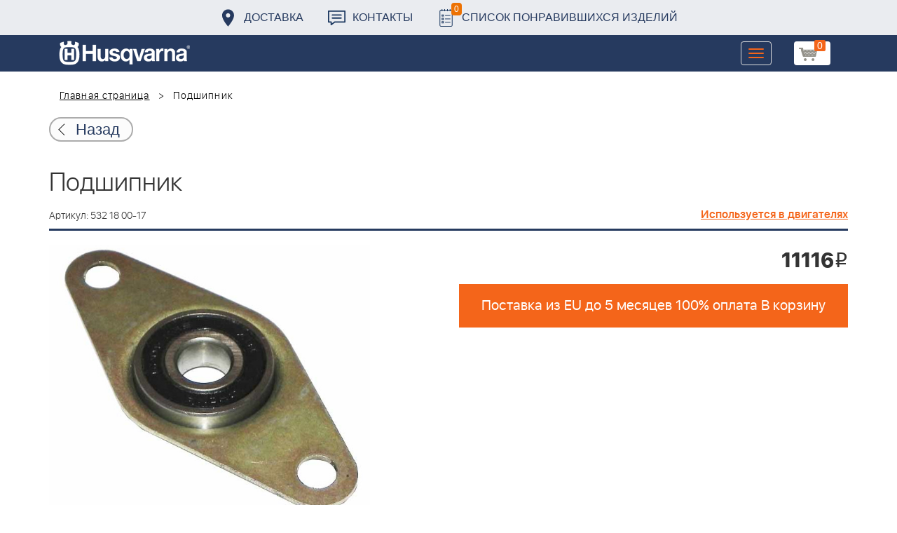

--- FILE ---
content_type: text/html; charset=UTF-8
request_url: https://benzolider.spb.ru/ajax/updatepricedetail.php
body_size: -61
content:
{"COST":11116}